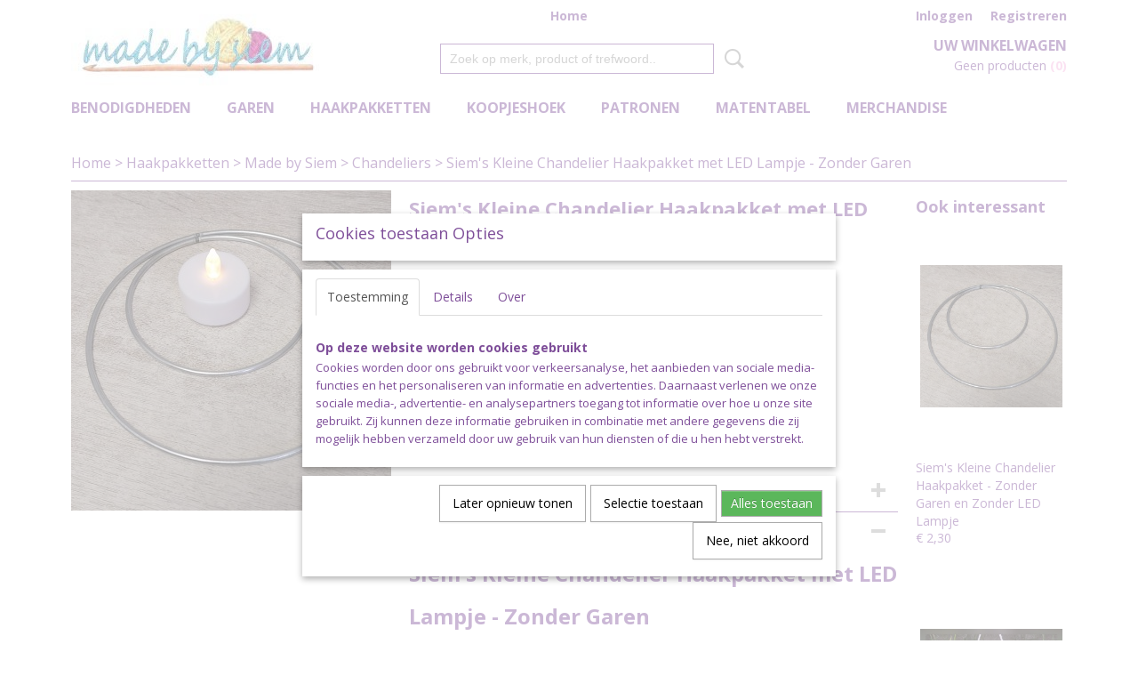

--- FILE ---
content_type: text/html; charset=UTF-8
request_url: https://www.madebysiemshop.nl/webshop/haakpakketten/made-by-siem/chandeliers/detail/810/siems-kleine-chandelier-haakpakket-met-led-lampje---zonder-garen.html
body_size: 11433
content:
<!DOCTYPE html>
<html lang="nl" prefix="og: http://ogp.me/ns#">
<head>
  <script src="/core/javascript/polyfills/polyfills-transpiled.js" defer nomodule></script>
  <meta name="keywords" content=""/>
  <meta name="description" content="Siem's Kleine Chandelier Haakpakket met LED Lampje - Zonder Garen"/>
  <meta name="language" content="nl"/>
  <meta name="charset" content="UTF-8"/>
  <meta name="author" content="Shoppagina"/>
  <meta name="generator" content="IZICMS2.0"/>
  <meta property="msapplication-TileImage" content="https://www.madebysiemshop.nl/apple-touch-icon.png?1682257165"/>
  <link href="https://www.madebysiemshop.nl/apple-touch-icon.png?1682257165" rel="icon" sizes="400x400"/>
  <link href="https://www.madebysiemshop.nl/favicon.ico" rel="icon" sizes="16x16"/>
  <link href="/webshop/haakpakketten/made-by-siem/chandeliers/kleine-chandelier/detail/810/siems-kleine-chandelier-haakpakket-met-led-lampje---zonder-garen.html" rel="canonical"/>
  <link href="/service/xml/News/atom.xml" rel="alternate" title="Alle berichten"/>
  <link href="/data/cache/compressedIncludes/compressedIncludes_2359262530_31e7726c484b934e4a2a8c031bc0ed2c.css" rel="stylesheet" media="all"/>
  <link href="https://fonts.googleapis.com/css?family=Open+Sans:400,700&amp;r=3788&amp;fp=" rel="stylesheet" media="screen"/>
  <script src="/core/javascript/mootools/mootools-core-1.6.0-transpiled.js?r=3788&amp;fp=e7c940fa"></script>
  <script src="/core/javascript/mootools/mootools-more-1.6.0-transpiled.js?r=3788&amp;fp=e7c940fa"></script>
  <script src="/modules/Shop/templates/default/js/product_social-transpiled.js?r=3788&amp;fp=e7c940fa"></script>
  <script src="https://connect.facebook.net/nl_NL/all.js#xfbml=1?r=3788&amp;fp="></script>
  <script src="https://www.google.com/recaptcha/api.js?r=3788&amp;fp="></script>
  <script src="/core/javascript/lib/helper/LocaleGlobal-minified.js?r=3788&amp;fp=e7c940fa" type="module"></script>
  <script src="/core/javascript/lib/helper/LocaleGlobal-transpiled.js?r=3788&amp;fp=e7c940fa" defer nomodule></script>
  <script src="/modules/Shop/templates/bootstrap/js/accordion-transpiled.js?r=3788&amp;fp=e7c940fa"></script>
  <script src="/modules/Shop/templates/bootstrap/js/pixeldensity-transpiled.js?r=3788&amp;fp=e7c940fa"></script>
  <script src="/modules/Shop/templates/bootstrap/js/modal.js?r=3788&amp;fp=52b77178"></script>
  <script src="/modules/Shop/templates/bootstrap/js/product-behaviour-transpiled.js?r=3788&amp;fp=e7c940fa"></script>
  <script src="/modules/Shop/templates/bootstrap/js/product_attributes-transpiled.js?r=3788&amp;fp=e7c940fa"></script>
  <script src="/modules/Shop/templates/bootstrap/js/cerabox/cerabox-transpiled.js?r=3788&amp;fp=e7c940fa"></script>
  <script src="/core/javascript/lib/legacy/Toolbox-minified.js?r=3788&amp;fp=e7c940fa" type="module"></script>
  <script src="/core/javascript/lib/legacy/Toolbox-transpiled.js?r=3788&amp;fp=e7c940fa" defer nomodule></script>
  <script src="/core/javascript/lib/legacy/Loader-minified.js?r=3788&amp;fp=e7c940fa" type="module"></script>
  <script src="/core/javascript/lib/legacy/Loader-transpiled.js?r=3788&amp;fp=e7c940fa" defer nomodule></script>
  <script src="/modules/AfterSale/templates/default/js/cookiepolicy.js?r=3788&amp;fp=be9f12dd"></script>
  <script src="/templates/responsive-1/js/touch-mootools-transpiled.js?r=3788&amp;fp=79add559"></script>
  <script src="/templates/responsive-1/js/category-menu-transpiled.js?r=3788&amp;fp=79add559"></script>
  <script src="/templates/responsive-1/js/columnizer-transpiled.js?r=3788&amp;fp=79add559"></script>
  <script src="/templates/responsive-1/js/responsive-transpiled.js?r=3788&amp;fp=79add559"></script>
  <script src="/templates/responsive-1/js/designListener-transpiled.js?r=3788&amp;fp=79add559"></script>
  <script>/*<![CDATA[*/
    document.addEventListener('DOMContentLoaded',function(){
      var evt = document.createEvent('CustomEvent');evt.initCustomEvent( 'designchange', false, false, {"carousel_slide_duration":"5000ms","carousel_slide1_enabled":"1","carousel_slide1_animation":"fade","carousel_slide1_button_text":"","carousel_slide1_button_href":"","carousel_slide2_enabled":"1","carousel_slide2_animation":"fade","carousel_slide2_button_text":"","carousel_slide2_button_href":"\/","carousel_slide3_enabled":"1","carousel_slide3_animation":"fade","carousel_slide3_button_text":"","carousel_slide3_button_href":"\/","carousel_slide3_slogan":"","carousel_slide4_enabled":"-1","carousel_slide4_animation":"slide-right","carousel_slide4_button_text":"","carousel_slide4_button_href":"\/","carousel_slide4_slogan":"","carousel_slide5_enabled":"-1","carousel_slide5_animation":"slide-right","carousel_slide5_button_text":"","carousel_slide5_button_href":"\/","carousel_slide5_slogan":"VOORBEELDSLIDE 5","carousel_slide1_full_image_link":"https:\/\/www.madebysiemshop.nl\/webshop\/haakpakketten\/ponchos-en-vesten\/detail\/395\/siems-poncho-cardigan---haakpakket--vestspeld-cadeau.html","carousel_slide1_slogan":"","carousel_slide2_full_image_link":"","carousel_slide2_slogan":"","carousel_slide3_full_image_link":"https:\/\/www.madebysiemshop.nl\/webshop\/haakpakketten\/sjaals---omslagdoeken\/detail\/537\/siems-herfst-sjaal-haakpakket-met-scheepjes-scrumptious.html","carousel_slide4_full_image_link":"","carousel_slide5_full_image_link":""} );document.dispatchEvent(evt);
      Locale.define('nl-NL','Core',{"cancel":"Annuleren","close":"Sluiten"});
      Locale.define('nl-NL','Shop',{"loading":"Een moment geduld alstublieft..","error":"Er is helaas een fout opgetreden.","added":"Toegevoegd","product_added_short":"&#x2713; Toegevoegd aan winkelwagen:","product_not_added":"Het product kon niet worden toegevoegd.","variation_not_given_short":"Kies de gewenste uitvoering:","attribute_dimension_error":"Het veld '%s' bevat een ongeldige waarde.","please_enter_valid_email":"Vul alsjeblieft een geldig e-mailadres in."});
      Locale.define('nl-NL','Cookie',{"cookie_option_heading":"Cookies toestaan Opties","cookie_option_footer":"<div class=buttons><a class='btn cookie-btn' id='cookie-showagain'>Later opnieuw tonen<\/a><a class='btn cookie-btn' id='allow-selection'>Selectie toestaan<\/a><a class='btn cookie-btn-selected' id='allow-all'>Alles toestaan<\/a><\/div>","cookie_option_body":"<div class='cookie-content' id='mainContent'><ul class='nav nav-tabs'><li><a href='#consent'>Toestemming<\/a><\/li><li><a href='#details'>Details<\/a><\/li><li><a href='#about'>Over<\/a><\/li><\/ul><div id='tabData[consent]' class='tabData'><h4 id='shp-cookie-settings'>Op deze website worden cookies gebruikt<\/h4><p>Cookies worden door ons gebruikt voor verkeersanalyse, het aanbieden van sociale media-functies en het personaliseren van informatie en advertenties. Daarnaast verlenen we onze sociale media-, advertentie- en analysepartners toegang tot informatie over hoe u onze site gebruikt. Zij kunnen deze informatie gebruiken in combinatie met andere gegevens die zij mogelijk hebben verzameld door uw gebruik van hun diensten of die u hen hebt verstrekt.<\/p><\/div><div id='tabData[details]' class='tabData'><div class='form-check align-items-center'><h4 id='shp-cookie-settings'>Noodzakelijk<\/h4><input class='form-check-input' type='checkbox' role='switch' id='shp-cookie-ncecessary' checked='checked' disabled='disabled'><\/div><p>Door essenti\u00eble functies zoals paginanavigatie en toegang tot beveiligde delen van de website mogelijk te maken, dragen noodzakelijke cookies bij aan de bruikbaarheid van een website. Deze cookies zijn essentieel voor de correcte werking van de website.<\/p><div class='form-check align-items-center'><h4 id='shp-cookie-settings'>Statistieken<\/h4><input class='form-check-input' type='checkbox' role='switch' id='shp-cookie-statistics' checked='checked'><\/div><p>Statistische cookies verzamelen en verstrekken anonieme gegevens om website-eigenaren te helpen begrijpen hoe gebruikers omgaan met hun sites.<\/p><div class='form-check align-items-center'><h4 id='shp-cookie-settings'>Marketing<\/h4><input class='form-check-input' type='checkbox' role='switch' id='shp-cookie-marketing'><\/div><p>Er worden cookies voor marketingdoeleinden gebruikt om websitegebruikers te volgen. Het doel is om gebruikers relevante en interessante advertenties te tonen, waardoor deze waardevoller worden voor uitgevers en externe marketeers.<\/p><\/div><div id='tabData[about]' class='tabData'><p>Cookies zijn kleine tekstdocumenten die door websites kunnen worden gebruikt om de gebruikerservaring effici\u00ebnter te maken.<\/p><p>De wet bepaalt dat wij cookies op uw apparaat plaatsen als deze strikt noodzakelijk zijn voor de werking van deze website. Voor alle andere soorten cookies hebben wij uw toestemming nodig. wat betekent dat cookies die als noodzakelijk zijn gecategoriseerd, voornamelijk worden verwerkt op basis van AVG-art. 6 (1) (f). Alle overige cookies, dat wil zeggen die van de soorten voorkeuren en advertenties, worden verwerkt op basis van AVG-art. 6 (1) (a) AVG.<\/p><p>Deze website maakt gebruik van unieke soorten cookies. sommige cookies worden geplaatst via aanbiedingen van derden die op onze pagina's verschijnen.<\/p><p>Vermeld uw toestemmings-id en datum wanneer u contact met ons opneemt over uw toestemming.<\/p><\/div><\/div>","analyticsId":"G-EXHGX42R04","adwordId":"AW-"});
      Locale.use('nl-NL');
  });
  /*]]>*/</script>
  <!-- Global site tag (gtag.js) - Google Analytics -->
  <script async src="https://www.googletagmanager.com/gtag/js?id=G-EXHGX42R04"></script>
  <script>
    window.dataLayer = window.dataLayer || [];
    function gtag(){dataLayer.push(arguments);}
    gtag('js', new Date());
    gtag('config', 'G-EXHGX42R04', {"anonymize_ip":true});
  </script>
  <!-- End Google Analytics -->
  <title>Siem's Kleine Chandelier Haakpakket met LED Lampje - Zonder Garen - Chandeliers - Made by Siem Shop</title>
  <meta name="viewport" content="width=device-width, initial-scale=1.0, minimum-scale=1.0, maximum-scale=3.0"/>
</head>
<body itemscope itemtype="http://schema.org/WebPage">
<div id="top">
  <div id="topMenu" class="container">
    <div id="logo" onclick="document.location.href='/';"></div>
          <ul class="topMenu">
                  <li><a href="/webshop/">Home</a></li>
        
      </ul>
      
<div id="basket" class="show_profile">
      <ul>
              <li><a href="/profiel/inloggen.html" rel="nofollow">Inloggen</a></li>
        <li><a href="/profiel/registreren.html">Registreren</a></li>
                </ul>
      <div class="cart">
    <label><a href="/webshop/basket.html" class="basketLink">Uw winkelwagen</a></label>
    <span class="basketPrice">Geen producten <span class="basketAmount">(0)</span></span>
  </div>
</div>
<script type="text/javascript" src="//translate.google.com/translate_a/element.js?cb=googleTranslateElementInit"></script>
<script type="text/javascript">
function googleTranslateElementInit() {
  new google.translate.TranslateElement({
      pageLanguage: 'nl',
      //includedLanguages: 'nl,en,fr,de',
      includedLanguages : '',
      layout: google.translate.TranslateElement.InlineLayout.SIMPLE,
  }, 'google_translate_element');
}
</script>
      </div>
      
    <form action="/zoeken.html" method="get" class="search">
      <input class="query" placeholder="Zoek op merk, product of trefwoord.." type="text" name="q" value="" />
      <button type="submit" class="btn">Zoeken</button>
    </form>
  </div>
  
<div id="menu">
  <div class="container">
    
    <ul class="pull-right">
                                                                                                                  
    </ul>
  
      <ul class="categories">
                          <li class="">
          <a class="dropdown-toggle" href="/webshop/benodigdheden/">Benodigdheden <b class="caret"></b></a>
            <div class="dropdown">
              <a class="dropdown-heading" href="/webshop/benodigdheden/">Benodigdheden</a>
              <ul>
                                              <li ><a href="/webshop/benodigdheden/amigurumi/" title="Amigurumi">Amigurumi</a></li>
                                              <li ><a href="/webshop/benodigdheden/baby/" title="Baby">Baby</a></li>
                                              <li ><a href="/webshop/benodigdheden/bodems/" title="Bodems">Bodems</a></li>
                                              <li ><a href="/webshop/benodigdheden/cadeaubon/" title="Cadeaubon">Cadeaubon</a></li>
                                              <li ><a href="/webshop/benodigdheden/centimeters/" title="Centimeters">Centimeters</a></li>
                                              <li ><a href="/webshop/benodigdheden/diversen/" title="Diversen">Diversen</a></li>
                                              <li ><a href="/webshop/benodigdheden/haaknaalden/" title="Haaknaalden">Haaknaalden</a></li>
                                              <li ><a href="/webshop/benodigdheden/hengsels-en-beugels/" title="Hengsels en Beugels">Hengsels en Beugels</a></li>
                                              <li ><a href="/webshop/benodigdheden/knitpro-mindful/" title="KnitPro Mindful">KnitPro Mindful</a></li>
                                              <li ><a href="/webshop/benodigdheden/knopen/" title="Knopen">Knopen</a></li>
                                              <li ><a href="/webshop/benodigdheden/labels-en-schroefknopen/" title="Labels en Schroefknopen">Labels en Schroefknopen</a></li>
                                              <li ><a href="/webshop/benodigdheden/muud/" title="Muud">Muud</a></li>
                                              <li ><a href="/webshop/benodigdheden/naalden-en-spelden/" title="Naalden en Spelden">Naalden en Spelden</a></li>
                                              <li ><a href="/webshop/benodigdheden/portemonnee-sluitingen/" title="Portemonnee Sluitingen">Portemonnee Sluitingen</a></li>
                                              <li ><a href="/webshop/benodigdheden/ringen/" title="Ringen">Ringen</a></li>
                                              <li ><a href="/webshop/benodigdheden/scharen/" title="Scharen">Scharen</a></li>
                                              <li ><a href="/webshop/benodigdheden/sjaal-en-vestspelden/" title="Sjaal en Vestspelden">Sjaal en Vestspelden</a></li>
                                              <li ><a href="/webshop/benodigdheden/sleutelringen-en-musketonhaken/" title="Sleutelringen en Musketonhaken">Sleutelringen en Musketonhaken</a></li>
                                              <li ><a href="/webshop/benodigdheden/steekmarkeerders/" title="Steekmarkeerders">Steekmarkeerders</a></li>
                                              <li ><a href="/webshop/benodigdheden/tassen/" title="Tassen">Tassen</a></li>
                                              <li ><a href="/webshop/benodigdheden/textiellijm/" title="Textiellijm">Textiellijm</a></li>
                                              <li ><a href="/webshop/benodigdheden/toerentellers/" title="Toerentellers">Toerentellers</a></li>
                                              <li ><a href="/webshop/benodigdheden/vulling/" title="Vulling">Vulling</a></li>
              
              </ul>
            </div>
          </li>
                              <li class="">
          <a class="dropdown-toggle" href="/webshop/garen/">Garen <b class="caret"></b></a>
            <div class="dropdown">
              <a class="dropdown-heading" href="/webshop/garen/">Garen</a>
              <ul>
                                              <li ><a href="/webshop/garen/color-combo-pakketten/" title="Color Combo Pakketten">Color Combo Pakketten</a></li>
                                              <li ><a href="/webshop/garen/dmc/" title="DMC">DMC</a></li>
                                              <li ><a href="/webshop/garen/durable/" title="Durable">Durable</a></li>
                                              <li ><a href="/webshop/garen/lammy-yarns/" title="Lammy Yarns">Lammy Yarns</a></li>
                                              <li ><a href="/webshop/garen/scheepjes/" title="Scheepjes">Scheepjes</a></li>
                                              <li ><a href="/webshop/garen/staalkaarten/" title="Staalkaarten">Staalkaarten</a></li>
                                              <li ><a href="/webshop/garen/verrassingspakketten/" title="Verrassingspakketten">Verrassingspakketten</a></li>
              
              </ul>
            </div>
          </li>
                              <li class="">
          <a class="dropdown-toggle" href="/webshop/haakpakketten/">Haakpakketten <b class="caret"></b></a>
            <div class="dropdown">
              <a class="dropdown-heading" href="/webshop/haakpakketten/">Haakpakketten</a>
              <ul>
                                              <li class="active"><a href="/webshop/haakpakketten/made-by-siem/" title="Made by Siem">Made by Siem</a></li>
                                              <li ><a href="/webshop/haakpakketten/creimtions/" title="Creïmtions">Creïmtions</a></li>
                                              <li ><a href="/webshop/haakpakketten/scheepjes/" title="Scheepjes">Scheepjes</a></li>
              
              </ul>
            </div>
          </li>
                                <li class=""><a href="/webshop/koopjeshoek/">Koopjeshoek</a></li>
                              <li class="">
          <a class="dropdown-toggle" href="/webshop/patronen-en-boeken/">Patronen <b class="caret"></b></a>
            <div class="dropdown">
              <a class="dropdown-heading" href="/webshop/patronen-en-boeken/">Patronen</a>
              <ul>
                                              <li ><a href="/webshop/patronen-en-boeken/made-by-siem-patronen/" title="Made by Siem Patronen">Made by Siem Patronen</a></li>
                                              <li ><a href="/webshop/patronen-en-boeken/haak-boeken/" title="Haak Boeken">Haak Boeken</a></li>
              
              </ul>
            </div>
          </li>
                                <li class=""><a href="/webshop/matentabel/">Matentabel</a></li>
                                <li class=""><a href="/webshop/merchandise/">Merchandise</a></li>
              
          </ul>
      </div>
</div>
<div class="visible-phone mobileHeader">
  <a href="#" class="openMobileMenu"></a>
  <form action="/zoeken.html" method="get" class="search">
    <input class="query" type="text" name="q" value="" />
    <button type="submit" class="btn">Zoeken</button>
  </form>
</div>
<script type="text/javascript">
  // Make the update menu function global
  var updateMenu = {};
  var category_menu;
  window.addEvent( 'domready', function ()
  {
    var elements = $$('.dropdown-toggle');
    var closeTimeout;
    var opt = {
      translations:{
        TEMPLATE_OTHER_CATEGORIES:'Overige categorie&euml;n',
        TEMPLATE_MENU_OVERFLOW_LABEL: '+'
      }
    }
    // Emulate hover in JS so we can control the hover behaviour on mobile browsers
    var ios10fix = false; // IOS10 has a bug where it triggers an extra click event on the location of the finger (even when mouseup is stopped) in the menu when it has less than 8 items...
    $('menu').getElements( 'a' ).each( function ( el ) {
      el.addEvent( 'mouseenter', function () { this.addClass('hover'); } );
      el.addEvent( 'mouseleave', function () { this.removeClass('hover'); } );
      el.addEvent( 'click', function ( e ) { if ( ios10fix ) e.stop(); } );
    } );
    // Global function to add drop-down behaviour to newly added menu items
    updateMenu = function () {
      var newElements = $$('.dropdown-toggle');
      newElements.each( function ( el ) {
        if ( -1 === elements.indexOf( el ) ) {
          el.addEvent( 'mouseenter', function () { el.addClass('hover'); } );
          el.addEvent( 'mouseleave', function () { el.removeClass('hover'); } );
          addMenuBehaviour( el );
        }
      } );
      // Add new elements to local list
      elements = newElements;
    }
    var addMenuBehaviour = function ( el ) {
      // Handle opening the menu
      el.addEvent( 'mouseover', openMenu );
      // Handle delayed menu close after mouse leave
      el.getParent('li').addEvent('mouseleave', function () {
        // Don't close when hovering a submenu-enabled item in the '+' menu
        if ( el.getParent( '.__all_categories' ) && el.getParent( '.dropdown' ) ) return;
        // Ignore mouseleave events when in mobile mode (needed for windows phone)
        if ( document.body.hasClass( 'mobile' ) ) return;
        closeTimeout = setTimeout( closeAll, 300 );
      } );
      el.getParent('li').addEvent('mouseenter', function () {
        clearTimeout( closeTimeout );
      } );
      // Also open menu on tap
      el.addEvent( 'tap', function ( e ) {
        if ( e.type == 'touchend' ) {
          openMenu.call(el, e);
          ios10fix = true;
          setTimeout( function () { ios10fix = false; }, 500 );
        }
      } );
    }
    var closeAll = function () {
      elements.getParent().removeClass('open');
      clearTimeout( closeTimeout );
    }
    var openMenu = function (e) {
      // Ignore mouseover events when in mobile mode
      if ( e.type == 'mouseover' && document.body.hasClass( 'mobile' ) ) return;
      if ( this.getParent( '.__all_categories' ) && this.getParent( '.dropdown' ) ) {
        if ( e.type == "touchend" ) document.location.href = this.get('href'); // Feign a click for touch actions (emulated click is blocked)
        return true;
      }
      // Already open.. Close when in mobile mode
      if ( this.getParent( 'li.open' ) ) {
        if ( e.type == "touchend" ) {
          closeAll();
        }
        return;
      }
      // Close all menu's
      elements.getParent().removeClass('open');
      // Prevent unexpected closing
      clearTimeout( closeTimeout );
      // Skip if disabled
      if ( this.hasClass('disabled') || this.match(':disabled') ) return;
      var dropdownMenu = this.getParent().getElement( '.dropdown' );
      if ( !dropdownMenu || !dropdownMenu.getElement('li') ) return; // Skip if empty
      dropdownMenu.setStyle( 'visibility', 'hidden' );
      this.getParent().addClass('open'); // open up selected
      var paddingTop = dropdownMenu.getStyle( 'padding-top' ).toInt();
      var dropdownMenuHeight = dropdownMenu.getSize().y - paddingTop - dropdownMenu.getStyle( 'padding-bottom' ).toInt();
      dropdownMenu.setStyles( {height:0,visibility:'visible', paddingTop: paddingTop + 10} );
      dropdownMenu.set( 'morph', {duration: 300, transition: 'sine:out', onComplete:function () { dropdownMenu.setStyle( 'height', 'auto' ); } } );
      dropdownMenu.morph( {height:dropdownMenuHeight, paddingTop: paddingTop} );
    };
    // Add behaviour to all drop-down items
    elements.each( addMenuBehaviour );
    // Init category menu
    category_menu = new CategoryMenu( opt );
  } );
</script>
  
  <div id="breadcrumbs" class="container">
    <div class="border-bottom">
      <a href="/" title="Home">Home</a> &gt; <a href="/webshop/haakpakketten/" title="Haakpakketten">Haakpakketten</a> &gt; <a href="/webshop/haakpakketten/made-by-siem/" title="Made by Siem">Made by Siem</a> &gt; <a href="/webshop/haakpakketten/made-by-siem/chandeliers/" title="Chandeliers">Chandeliers</a> &gt; <a href="" title="Siem's Kleine Chandelier Haakpakket met LED Lampje - Zonder Garen">Siem's Kleine Chandelier Haakpakket met LED Lampje - Zonder Garen</a>
    </div>
  </div>
<div class="container" id="site">
  <div class="row">
          <div class="span12">
        <div class="iziSection" id="section_main"><div id="section_main_0" class="ShopModule iziModule"><div class="basketAction iziAction">
<div id="basket" class="show_profile">
      <ul>
              <li><a href="/profiel/inloggen.html" rel="nofollow">Inloggen</a></li>
        <li><a href="/profiel/registreren.html">Registreren</a></li>
                </ul>
      <div class="cart">
    <label><a href="/webshop/basket.html" class="basketLink">Uw winkelwagen</a></label>
    <span class="basketPrice">Geen producten <span class="basketAmount">(0)</span></span>
  </div>
</div>
<script type="text/javascript" src="//translate.google.com/translate_a/element.js?cb=googleTranslateElementInit"></script>
<script type="text/javascript">
function googleTranslateElementInit() {
  new google.translate.TranslateElement({
      pageLanguage: 'nl',
      //includedLanguages: 'nl,en,fr,de',
      includedLanguages : '',
      layout: google.translate.TranslateElement.InlineLayout.SIMPLE,
  }, 'google_translate_element');
}
</script><div class='clear'></div></div></div><div id="section_main_1" class="ShopModule iziModule"><div class="productAction iziAction">
<div class="row">
  <div itemscope itemtype="http://schema.org/Product">
            <meta itemprop="itemCondition" content="http://schema.org/NewCondition" />
          <div class="imageContainer span4">
      <div class="imageCanvas">
                    <div class="product-ribbon">
                </div>
      
              <a href="/data/upload/Shop/images/3b0919a3-cf9e-489b-818c-b9c2fe5d03cb.jpg" id="productImage-1612" class="cerabox active" title="3b0919a3 cf9e 489b 818c b9c2fe5d03cb">
          <img src="/modules/Shop/templates/bootstrap/images/placeholder.png" data-src="/data/upload/Shop/images/360x1000x0_3b0919a3-cf9e-489b-818c-b9c2fe5d03cb.jpg" alt="3b0919a3 cf9e 489b 818c b9c2fe5d03cb"/>
          <meta itemprop="image" content="https://www.madebysiemshop.nl/data/upload/Shop/images/3b0919a3-cf9e-489b-818c-b9c2fe5d03cb.jpg" />
        </a>
      
      </div>
          &nbsp;
    </div>
    <div class="span6">
      <div class="productProperties">
        <div id="productDetail" class="productDetail">
          <h1 itemprop="name">Siem's Kleine Chandelier Haakpakket met LED Lampje - Zonder Garen</h1>
<meta itemprop="ProductID" content="810" />
<meta itemprop="url" content="https://www.madebysiemshop.nl/webshop/haakpakketten/made-by-siem/chandeliers/kleine-chandelier/detail/810/siems-kleine-chandelier-haakpakket-met-led-lampje---zonder-garen.html" />
<div class="price" itemprop="offers" itemscope itemtype="http://schema.org/Offer">
      <span class="strong price">&euro; 2,70</span>
    <meta itemprop="price" content="2.7"/>
    <meta itemprop="priceCurrency" content="EUR"/>
    
      <small>
      (inclusief btw      21%)
    </small>
  
  
<div class="in-stock">
  <span class="indicator">&#x2713;</span> Op voorraad
  <link itemprop="availability" href="http://schema.org/InStock"/>
</div>
  <div class="form">
    <form>
      <input type="hidden" name="product_id" value="810"/>
          <input type="hidden" name="price" value="270"/>
      <input type="hidden" name="sale_price" value="270"/>
      <input type="hidden" name="currency" value="EUR"/>
      <div class="row">
      
                  <div class="span3">
            <label for="product_amount_810">Aantal</label>
            <select name="amount[810]" id="product_amount_810">
                          <option value="1" selected="selected">1</option>
                          <option value="2">2</option>
                          <option value="3">3</option>
                          <option value="4">4</option>
                          <option value="5">5</option>
                          <option value="6">6</option>
                          <option value="7">7</option>
                          <option value="8">8</option>
                          <option value="9">9</option>
                          <option value="10">10</option>
                          <option value="11">11</option>
                          <option value="12">12</option>
                          <option value="13">13</option>
                          <option value="14">14</option>
                          <option value="15">15</option>
                          <option value="16">16</option>
                          <option value="17">17</option>
                          <option value="18">18</option>
                          <option value="19">19</option>
                          <option value="20">20</option>
                          <option value="21">21</option>
                          <option value="22">22</option>
                          <option value="23">23</option>
                          <option value="24">24</option>
                          <option value="25">25</option>
                        </select>
          </div>
                </div>
              <button class="btn cancel">Annuleren</button>
        <button class="btn buy" data-product_id="810">In winkelwagen</button>                      </form>
  </div>
</div>
  
    <div class="accordion accordion-attributes">
      <div class="accordion-heading">Specificaties</div>
              <div class="property">
          <span class="property-title strong">Productcode</span>
          <span class="property-text" itemprop="sku">pk-kleinechandelier-led+ringen</span>
        </div>
                                    
      
    </div>
  
        </div>
      </div>
          <div class="accordion accordion-open">
        <div class="accordion-heading">Omschrijving</div>
        <span itemprop="description"><h2>Siem's Kleine Chandelier Haakpakket met LED Lampje - Zonder Garen</h2>
<p>Dit is een Haakpakketje zonder garen. Het garen dien je dus nog zelf toe te voegen!</p>
<p>Er was heel veel vraag naar een pakketje, voor de Kleine Chandelier, maar dan zonder het garen.<br />Wil je meer dan dat er op voorraad is? Vraag ons er dan even naar.</p>
<p><strong>LET OP DIT IS HET PAKKET VOOR DE&nbsp; KLEINE CHANDELIER.&nbsp;</strong></p>
<h2>Inhoud van dit pakket:</h2>
<ul>
<li>1 metalen ring van 10 cm in doorsnee</li>
<li>1 metalen ring van 15 cm in doorsnee</li>
<li>LED Waxinelichtje</li>
</ul>
<h2>Zelf toevoegen:</h2>
<ul>
<li>2 bolletje Scheepjes Catona a 50 gram met een looplengte van 125 meter</li>
<li>Haaknaald 3,5 mm</li>
<li>Schaartje</li>
<li>Naald met stompe punt</li>
</ul>
<p>Siem's Kleine Chandelier wordt (zonder ophanglussen) +/- 25 hoog en 15 cm breed).</p>
<p>Er zijn zoveel plaatsen waar jij jouw kleine chandelier kan laten schitteren. In de zomer ideaal voor onder je overkapping/partytent tussen de andere maten chandeliers en in de winter gezellig in de woonkamer. Gebruik hem bijvoorbeeld ter vervanging van het traditionele nachtlampje in de baby-/kinderkamer.&nbsp;</p>
<p>Geschreven patroon is hier te koop en in combinatie met de ringen krijg je 50% korting op het patroon.</p>
<p><a href="/webshop/patronen-en-boeken/made-by-siem-patronen/detail/55/siems-kleine-chandelier---pdf-haakpatroon---nederlands.html">https://www.madebysiemshop.nl/webshop/patronen-en-boeken/made-by-siem-patronen/detail/55/siems-kleine-chandelier---pdf-haakpatroon---nederlands.html</a></p>
<p>Koop je het hele pakket inclusief garen dan is het patroon gratis.</p>
<p><a href="/webshop/haakpakketten/made-by-siem/chandeliers/detail/79/siems-kleine-chandelier---haakpakket.html">https://www.madebysiemshop.nl/webshop/haakpakketten/made-by-siem/chandeliers/detail/79/siems-kleine-chandelier---haakpakket.html</a></p>
<p>Deze video zal verschijnen in deze playlist:</p>
<p><a href="https://www.youtube.com/playlist?list=PL_csNj7utz_tlYrQ-1al6PdroIpT5fIlp">https://www.youtube.com/playlist?list=PL_csNj7utz_tlYrQ-1al6PdroIpT5fIlp</a></p>
<p><strong>Dit is de video die je kan volgen voor het patroon!</strong></p>
<p><iframe src="https://www.youtube.com/embed/DwkFQbmpK-0" width="560" height="314" allowfullscreen="allowfullscreen" data-mce-fragment="1"></iframe></p>
<h2>Verzending</h2>
<p><strong>Verzending binnen Nederland:</strong></p>
<p>Jouw pakket kan uitsluitend via pakketpost verstuurd worden.</p>
<p><strong>Niet woonachtig in Nederland?</strong></p>
<p>Dan kan je uitsluitend kiezen voor pakket kosten die horen bij het land waarin je woont.</p></span>
      </div>
    
    
    
          <div id="social_container" class="social">
                        <div class="fb-like" data-href="https://www.madebysiemshop.nl/webshop/haakpakketten/made-by-siem/chandeliers/kleine-chandelier/detail/810/siems-kleine-chandelier-haakpakket-met-led-lampje---zonder-garen.html" data-layout="button" data-action="like" data-show-faces="false" data-share="true"></div>
                                                                <a href="https://twitter.com/share" class="twitter-share-button" data-text="" data-count="none">Tweet</a>
          <script>
            !function(d,s,id) {
              var js, fjs = d.getElementsByTagName(s)[0];
              if(!d.getElementById(id)) {
                js = d.createElement(s);
                js.id = id;
                js.src = 'https://platform.twitter.com/widgets.js';
                fjs.parentNode.insertBefore(js,fjs);
              }
            }(document, 'script', 'twitter-wjs');
          </script>
                              
      </div>
        </div>
  </div>
  
    <div class="span2 similarProducts">
    <h3>Ook interessant</h3>
          <div class="product">
        <div class="thumbnail">
          <a href="/webshop/haakpakketten/made-by-siem/chandeliers/kleine-chandelier/detail/809/siems-kleine-chandelier-haakpakket---zonder-garen-en-zonder-led-lampje.html" title="Siem's Kleine Chandelier Haakpakket - Zonder Garen en Zonder LED Lampje" data-background="/data/upload/Shop/images/255x1000x0_d05034e1-6050-45e7-a498-0f25a28eb5cf.jpg"></a>
        </div>
        <div class="name">
          <a href="/webshop/haakpakketten/made-by-siem/chandeliers/kleine-chandelier/detail/809/siems-kleine-chandelier-haakpakket---zonder-garen-en-zonder-led-lampje.html" class="active" title="Siem's Kleine Chandelier Haakpakket - Zonder Garen en Zonder LED Lampje">Siem's Kleine Chandelier Haakpakket - Zonder Garen en Zonder LED Lampje</a>
        </div>
        <div class="price">
                              <span class="price">&euro; 2,30</span>
                          </div>
      </div>
          <div class="product">
        <div class="thumbnail">
          <a href="/webshop/haakpakketten/made-by-siem/chandeliers/kleine-chandelier/detail/1433/siems-kleine-chandelier-met-durable-coral---haakpakket.html" title="Siem's Kleine Chandelier met Durable Coral - Haakpakket" data-background="/data/upload/Shop/images/255x1000x0_2781866045137998768632925147051291285667949n-0.jpg"></a>
        </div>
        <div class="name">
          <a href="/webshop/haakpakketten/made-by-siem/chandeliers/kleine-chandelier/detail/1433/siems-kleine-chandelier-met-durable-coral---haakpakket.html" class="active" title="Siem's Kleine Chandelier met Durable Coral - Haakpakket">Siem's Kleine Chandelier met Durable Coral - Haakpakket</a>
        </div>
        <div class="price">
                              <span class="price">&euro; 8,00</span>
                          </div>
      </div>
          <div class="product">
        <div class="thumbnail">
          <a href="/webshop/haakpakketten/made-by-siem/chandeliers/kleine-chandelier/detail/1432/siems-kleine-chandelier-met-scheejes-catona---haakpakket.html" title="Siem's Kleine Chandelier met Scheejes Catona - Haakpakket" data-background="/data/upload/Shop/images/255x1000x0_2781866045137998768632925147051291285667949n-0-0.jpg"></a>
        </div>
        <div class="name">
          <a href="/webshop/haakpakketten/made-by-siem/chandeliers/kleine-chandelier/detail/1432/siems-kleine-chandelier-met-scheejes-catona---haakpakket.html" class="active" title="Siem's Kleine Chandelier met Scheejes Catona - Haakpakket">Siem's Kleine Chandelier met Scheejes Catona - Haakpakket</a>
        </div>
        <div class="price">
                              <span class="price">&euro; 8,00</span>
                          </div>
      </div>
    
  </div>
  </div>
<script>
  document.addEvent( 'domready', function () {
    try {
      document.getElements('a.cerabox').cerabox( {
        events: {
          onOpen: function(current_item, collection) {
            var background_color = current_item.getStyle('background-color');
            if( background_color == 'transparent' ) {
              background_color = $('site').getStyle('background-color');
            }
            $('cerabox').setStyle('background-color', background_color);
          }
        }
      });
      var options = {
        variations: {},
        product_id: null
      };
      
      options.product_id = 810;
      var productAttributes = new ProductAttributes( options );
      productAttributes.addBehaviour();
      var canvas = document.getElement( '.imageCanvas' );
      var selector = document.getElement( '.imageSelector' );
      if ( !selector ) return;
      // Trigger size setting after all images are loaded
      window.addEvent( 'load', function () {
        canvas.setStyle( 'height', canvas.getElement('.active').getSize().y );
        productAttributes.switchVariationImage();
      } );
      selector.getElements( 'a' ).each( function ( a ) {
        a.addEvent( 'click', function ( e ) {
          e.stop();
          var target = $( a.get( 'rel' ) );
          if ( target ) {
            document.getElements( '.imageContainer .active' ).removeClass( 'active' );
            a.addClass( 'active' );
            target.addClass( 'active' );
            canvas.setStyle( 'height', target.getSize().y );
          }
        } );
      } );
    } catch (e) {
      if ( typeof TraceKit !== 'undefined') {
        TraceKit.report(e);
      } else {
        throw e;
      }
    }
  } );
</script>
<div class='clear'></div></div></div></div>
      </div>
      </div>
  <div class="row">
    <div class="span12"><div class="iziSection iziStaticSection" id="section_footer"></div></div>
  </div>
</div>
  
  
    
  
  
                                                                                                                        
  <footer>
    <div class="container">
      <div class="row">
              <div class="span3" id="footer_menu">
          <h3>Informatie</h3>
          <ul>
                                                          <li>
                <a href="/voorwaarden.html">Algemene Voorwaarden</a>
              </li>
                                                <li>
                <a href="/contact.html">Contact</a>
              </li>
                                                <li>
                <a href="/copyright-disclaimer.html">Copyright en Disclaimer</a>
              </li>
                                                <li>
                <a href="/privacy--en-cookiebeleid.html">Privacy- en Cookiebeleid</a>
              </li>
                                                <li>
                <a href="/verzending-en-betaling.html">Verzending, Betaling en Retourbeleid</a>
              </li>
                                                                                                                                    
          </ul>
        </div>
              
                    
      <div class="span6" id="footer_categories">
                  <h3>Categorie&euml;n</h3>
          <ul>
                          <li><a href="/webshop/benodigdheden/">Benodigdheden</a></li>
                          <li><a href="/webshop/garen/">Garen</a></li>
                          <li><a href="/webshop/haakpakketten/">Haakpakketten</a></li>
                          <li><a href="/webshop/koopjeshoek/">Koopjeshoek</a></li>
                          <li><a href="/webshop/patronen-en-boeken/">Patronen</a></li>
                          <li><a href="/webshop/matentabel/">Matentabel</a></li>
                          <li><a href="/webshop/merchandise/">Merchandise</a></li>
            
          </ul>
          <script type="text/javascript">
            window.addEvent( 'domready', function () {
              category_columnizer = new ListColumnizer( { list:document.getElement( "footer #footer_categories ul" ), gridColumns: 6, minColumnWidth: 180 } );
            } );
          </script>
              </div>
      
              <div class="span3" id="payment_methods">
          <h3>Betaalmethodes</h3>
          
<ul class="payment-methods">
    <li class="sprite-ideal" title="Ideal"></li>
      <li class="sprite-bancontact" title="Bancontact"></li>
      <li class="sprite-banktransfer" title="Banktransfer"></li>
  
</ul>
        </div>
            </div>
    </div>
  </footer>
  <p class="copyright">
      
      
    &copy; 2025 www.madebysiemshop.nl
        - Powered by Shoppagina.nl
    </p>
  
  
<div id="cookiepolicy" class="cookiepolicy-type-2">
  <div class="container"> 
    <div class="message"><p>Wij maken gebruik van cookies om onze website te verbeteren, om het verkeer op de website te analyseren, om de website naar behoren te laten werken en voor de koppeling met social media. Door op Ja te klikken, geef je toestemming voor het plaatsen van alle cookies zoals omschreven in onze privacy- en cookieverklaring.</p></div>
    <div class="buttons">
      <a href="#cookiepolicy-options" class="btn btn-success">Cookie Opties</a>
      <a href="#cookiepolicy-accept" class="btn btn-success">Ja, ik ga akkoord</a>
      <a href="#cookiepolicy-deny" class="btn">Nee, niet akkoord</a>
    </div>
  </div>
</div>
</body>
</html>
